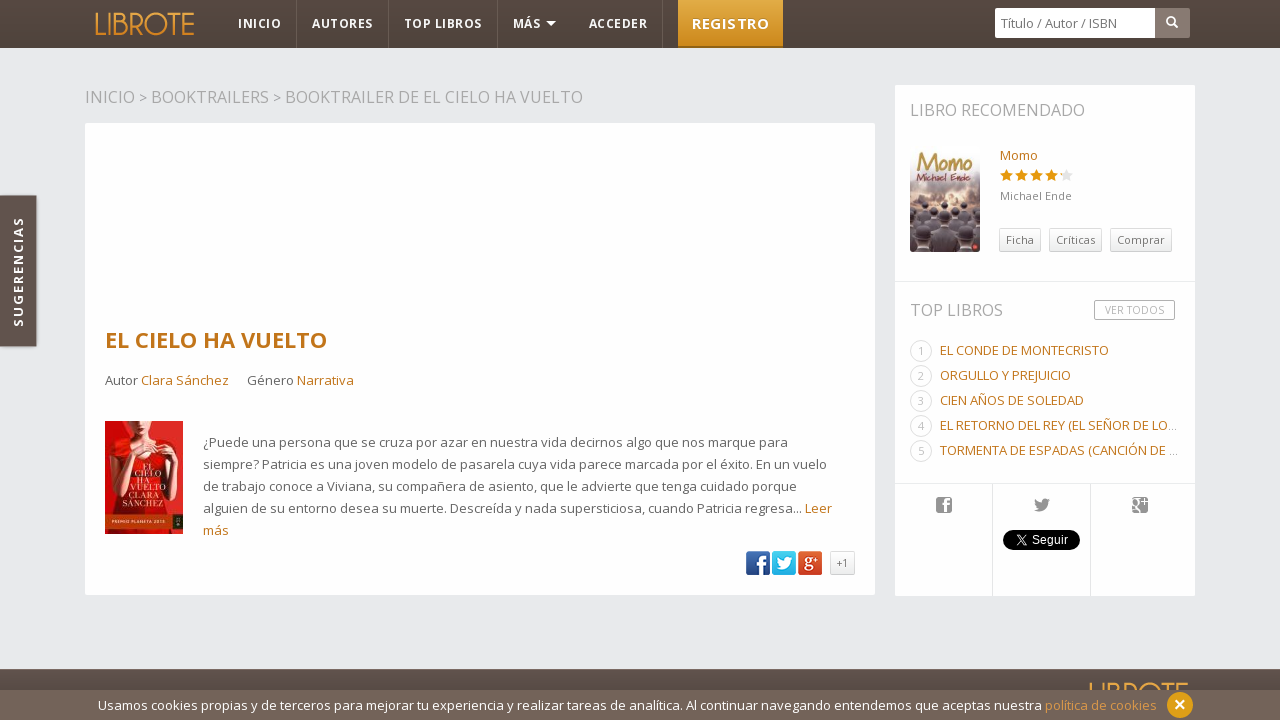

--- FILE ---
content_type: text/html; charset=UTF-8
request_url: https://www.librote.com/booktrailer/86/el-cielo-ha-vuelto
body_size: 4003
content:
<!doctype html>
<!--[if lt IE 7 ]> <html lang="es" class="no-js ie6"> <![endif]-->
<!--[if IE 7 ]>    <html lang="es" class="no-js ie7"> <![endif]-->
<!--[if IE 8 ]>    <html lang="es" class="no-js ie8"> <![endif]-->
<!--[if IE 9 ]>    <html lang="es" class="no-js ie9"> <![endif]-->
<!--[if (gt IE 9)|!(IE)]><!--> <html lang="es" class="no-js"> <!--<![endif]-->
<head>
<meta charset="utf-8">
<meta name="viewport" content="width=device-width,initial-scale=1.0">
<script async src="https://pagead2.googlesyndication.com/pagead/js/adsbygoogle.js?client=ca-pub-0750239494510181"
     crossorigin="anonymous"></script><title>Booktrailer de El cielo ha vuelto - Vídeo</title><meta name="description" content="¿Puede una persona que se cruza por azar en nuestra vida decirnos algo que nos marque para siempre?

Patricia es una joven modelo de pasarela cuya vida...">
<meta property="og:title" content="Booktrailer de El cielo ha vuelto"/>
<meta property="fb:admins" content="100000959425294"/>
<meta property="og:url" content="https://www.librote.com/booktrailer/el-cielo-ha-vuelto/86" />
<meta property="og:image" content="https://www.librote.com/images/booktrailers/booktrailer-video-el-cielo-ha-vuelto.jpg"/>
<meta property="og:site_name" content="Librote"/>
<meta property="og:locale" content="es_ES">
<meta property="og:description" content="Disfruta del Booktrailer del libro El cielo ha vuelto de Clara Sánchez."/>
<link rel="image_src" href="https://www.librote.com/images/booktrailers/booktrailer-video-el-cielo-ha-vuelto.jpg">
<meta property="og:type" content="video"/>
<meta property="og:video" content="https://www.youtube.com/v/zyaBeeCc6Ks">
<meta property="og:video:type" content="application/x-shockwave-flash">
<meta property="og:video:width" content="740">
<meta property="og:video:height" content="415">
<meta name="author" content="Librote">

<link rel="stylesheet" type="text/css" href="/style.css" />
		<link href="https://fonts.googleapis.com/css?family=Open+Sans:400,700" rel="stylesheet" type="text/css"><script src="/js/jquery-1.8.2.min.js"></script><script type="text/javascript" src="/js/bootstrap.min.js"></script>
		<link rel="icon" href="/img/favicon.ico">
		<script type="text/javascript" src="/js/jquery.blockUI.js"></script>
		<script type="text/javascript" src="/js/scripts.js"></script>
		<script type="text/javascript" src="/js/script.js"></script><script type="text/javascript" src="/js/jRating.jquery.js"></script><script type="text/javascript" src="/js/jquery.cookie.js"></script>		<!--[if lt IE 9]>
		<script type="text/javascript" src="/js/html5shiv.js"></script>
		<![endif]-->		
		<!--[if IE]>
		<script type="text/javascript" src="/js/modernizr.js"></script>
		<![endif]-->
		<script type="text/javascript" src="/js/jwplayer2/jwplayer.js"></script>
	<script>jwplayer.key="4/QWY1q1erFcKDllXagE9RG0Yij3GmaLTidpMw==";</script><script>
  window.dataLayer = window.dataLayer || [];
  function gtag(){dataLayer.push(arguments);}
  gtag('js', new Date());

  gtag('config', 'G-GV5CJEW0LB');
</script>
<script async src="https://pagead2.googlesyndication.com/pagead/js/adsbygoogle.js?client=ca-pub-0750239494510181"
     crossorigin="anonymous"></script></head>	
		<body >
		<div id="container">	
		<header id="headbg"><div id="headwrap">
				<div id="logo"><a href="/">LIBROTE</a></div>					
					<div id="menub">
						<ul id="menubc" class="list clearfix"><li id="menu-inicio"><a href="/" class=" menu-a">Inicio</a></li>
						  <li id="menu-autores"><a href="/autores" class=" menu-a">Autores</a></li>
						  <li id="menu-top"><a href="/top-libros" class=" menu-a">TOP Libros</a></li><li class="dropdown" id="menu-mas">
							<a class="dropdown-toggle menu-a menu-ab" data-toggle="dropdown" href="#">Más <b class="caret"></b></a>
							<ul class="dropdown-menu dropmas">
							  <li id="menu-generos"><a href="/generos">Géneros</a></li>
							  <li id="menu-novedades"><a href="/novedades">Novedades</a></li>
							  <li id="menu-citas"><a href="/libros/citas">Citas</a></li>
							  <li id="menu-booktrailers"><a href="/booktrailers">Booktrailers</a></li>
							  <li id="menu-comunidad"><a href="/comunidad">Comunidad</a></li>
							  <li id="menu-sorteos"><a href="/sorteos" title="Sorteos">Sorteos</a></li>
							  <li class="divider" id="menu-divider"></li><li id="menu-nuevo-libro"><a data-target="#" onClick="nouser()">Añadir nuevo libro</a></li></ul>
						  </li><li><a href="/nouser?l=1" class="menu-a" title="Acceder" rel="nofollow">Acceder</a></li><li><a href="/registro" class="menu-a btn-primary" title="Registro" rel="nofollow">Registro</a></li></div><div class="input-append" id="buscarhead"><form onsubmit="return buscadorheader();" name="formuheader"><input autocomplete="off" class="busquedahead buscadorheader" id="appendedInputButton" type="text"  onkeyup="lookup(this.value);" placeholder="Título / Autor / ISBN">
					  <button class="btn lupahead" type="submit"><span class="glyphicon glyphicon-search"></span></button></form></div>
					  <div id="suggestions"></div> <ul id="menu-hidden">
						<li id="menu-hidden-m" class="hide"><a href="#"><span class="glyphicon glyphicon-menu-hamburger"></span></a></li>
						<li id="menu-hidden-search" class="hide"><a href="#"><span class="glyphicon glyphicon-search"></span></a></li>
					  </ul></div>
		</header><div id="lcookies">Usamos cookies propias y de terceros para mejorar tu experiencia y realizar tareas de analítica. Al continuar navegando entendemos que aceptas nuestra <a href="/aviso-legal">política de cookies</a><button type="button" class="close" id="cerrar_aviso_cookies" data-dismiss="alert">&times;</button></div>

		
		<div id="content">
			<div id="main">
				<div id="colizq">
				
							<h2 class="citas-ficha-t">
							<span itemscope itemtype="http://data-vocabulary.org/Breadcrumb"><a itemprop="url" href="/" class="titlef"><span itemprop="title">inicio</span></a></span> > 
							<span itemscope itemtype="http://data-vocabulary.org/Breadcrumb"><a itemprop="url" href="/booktrailers" class="titlef"><span itemprop="title">Booktrailers</span></a></span> > 
							<a href="/booktrailer/el-cielo-ha-vuelto/86" class="titlef">Booktrailer de El cielo ha vuelto</a>
							</h2>
				<div itemprop="video" itemscope itemtype="http://schema.org/VideoObject">
				<link itemprop="url" href="https://www.librote.com/booktrailer/el-cielo-ha-vuelto/86">
				 <meta itemprop="thumbnailUrl" content="https://www.librote.com/images/booktrailers/booktrailer-video-el-cielo-ha-vuelto.jpg" />  
			 	 <meta itemprop="embedURL" content="https://www.youtube.com/embed/zyaBeeCc6Ks" />	
				<meta itemprop="duration" content="T73S" />				 
						<meta itemprop="uploadDate" content="2014-04-08T14:32:56+00:00" />
					<div class="booktrailer-ficha">				
						<div class="booktrailer-video" id="video_booktrailer">Cargando Booktrailer...</div>
						<script type="text/javascript">
     jwplayer("video_booktrailer").setup({
        file: "https://www.youtube.com/v/zyaBeeCc6Ks",
		image: "/images/booktrailers/booktrailer-video-el-cielo-ha-vuelto.jpg",
        height: 'auto',
        width: '100%',
		autostart: true
    });
 </script>
						<h1 itemprop="name"><a href="/libro/35705/el-cielo-ha-vuelto">EL CIELO HA VUELTO</a></h1>
						Autor <a href="/autor/clara-sanchez">Clara Sánchez</a> <span class="autor-m">Género</span> <a href="/genero/narrativa">Narrativa</a>
						
						<div class="booktrailer-libro">
						<div class="fleft">
						<a href="/libro/35705/el-cielo-ha-vuelto"><img src="/portadas/3/-lrdl13uhci.jpg" width="78" height="113" alt="Portada El cielo ha vuelto"/></a>
						</div>
						
						<div class="booktrailer-libro-s" itemprop="description">
						¿Puede una persona que se cruza por azar en nuestra vida decirnos algo que nos marque para siempre?

Patricia es una joven modelo de pasarela cuya vida parece marcada por el éxito. En un vuelo de trabajo conoce a Viviana, su compañera de asiento, que le advierte que tenga cuidado porque alguien de su entorno desea su muerte. Descreída y nada supersticiosa, cuando Patricia regresa... <a href="/libro/35705/el-cielo-ha-vuelto">Leer más</a>						</div>					
						
							
					</div>
					
					<ul class="citas-social">
							<li><a target="_blank" href="http://www.facebook.com/sharer.php?u=https://www.librote.com/booktrailer/el-cielo-ha-vuelto/86" class="citasf"></a></li>
								<li><a target="_blank" href="http://twitter.com/home?status=Booktrailer+del+libro+El+cielo+ha+vuelto+(Clara Sánchez)+https://www.librote.com/booktrailer/el-cielo-ha-vuelto/86+@LibroteES" class="citast"></a></li>
							
								<li><a target="_blank" href="https://plus.google.com/share?url=https://www.librote.com/booktrailer/el-cielo-ha-vuelto/86" class="citasg"></a></li>							<li>
							<a data-target="#" onClick="nouser()"  class="btn btn-mini">+1</a>							
							
							
							</li></ul>
												
					</div>
					</div>
					
					
															
						
					
									</div>

				
								<script>jQuery(document).ready(function(){jQuery("#votaciones_ale").jRating({isDisabled : true,type:'small' });});</script>
<div id="colder">


<div class="sidebar-wrap" style="margin-top:0px !important;"><div class="sidebar-fixed">
								
					<div class="libro-recomendado">
					<h4 class="titlef">Libro recomendado</h4>
							<div class="libro-recomendado-wrap">
								
								<div class="libro-recomendado-book"><a href="/libro/15367/momo"><img src="/portadas/2/momo-ou854ew5ah.jpg" width="70" height="106" alt="Portada del libro Momo"/></a>
								</div>
								
								<div class="libro-recomendado-info">
									<div class="last-book-title libro-recomendado-title"><a href="/libro/15367/momo">Momo</a></div>
									<div id="votaciones_ale" data-average="8.360824742268"></div>
									<div class="last-autor libro-recomendado-autor"><a href="/autor/michael-ende">Michael Ende</a></div> 
									<div class="libro-recomendado-foot"><a href="/libro/15367/momo" class="btn btn-mini">Ficha</a><a href="/libro/15367/momo#comments" class="btn btn-mini">Críticas</a><a target="_blank" href="/redir/15367/amazon" class="btn btn-mini">Comprar</a></div>
								</div><br class="clear"/>
							</div>
					
					</div><div id="sidebar-ranking">
					<div class="sidebar-ranking-todos"><a href="/top-libros">VER TODOS</a></div>
					<h4 class="titlef">Top Libros</h4>
						<div id="sidebar-ranking-wrap">
							<ol class="sidebar-ranking-list"><li><a href="/libro/1133/el-conde-de-montecristo">El conde de Montecristo</a></li><li><a href="/libro/532/orgullo-y-prejuicio">Orgullo y prejuicio</a></li><li><a href="/libro/90/cien-anos-de-soledad">Cien años de soledad</a></li><li><a href="/libro/3926/el-retorno-del-rey-el-senor-de-los-anillos-3">El retorno del rey (El señor de los anillos, #3)</a></li><li><a href="/libro/51/tormenta-de-espadas-cancion-de-hielo-y-fuego-iii">Tormenta de espadas (Canción de hielo y fuego III)</a></li></ol>
						</div>
				</div><div class="sidebar-social">
      
       <div class="sidebar-social-facebook">
        <a href="https://www.facebook.com/Librote" rel="nofollow external" target="_blank"><span class="ico-face">Facebook</span></a><div class="fb-like" data-href="https://www.facebook.com/Librote" data-layout="button" data-action="like" data-show-faces="true" data-share="false"></div></div>
       
       <div class="sidebar-social-twitter">
        
        <a href="https://twitter.com/LibroteES" rel="nofollow external" target="_blank"><span>Twitter</span></a>
		<a href="https://twitter.com/LibroteES" class="twitter-follow-button" data-show-count="false" data-lang="es" data-show-screen-name="false"></a>

       </div> <div class="sidebar-social-gplus"><a href="https://plus.google.com/+Librote" target="_blank" rel="publisher"><span>Google+</span></a>
<div class="g-follow" data-annotation="none" data-height="20" data-href="//plus.google.com/u/0/115345533781869142359" data-rel="publisher"></div>
       </div>
       
      </div></div></div></div>
			<br class="clear" />
		</div>
		</div>
		<div id="space"></div><input type="hidden" value="nouser" id="nouser" name="nouser"><footer>

			<div id="footcont">
				<div id="footmenu">
					
						<ul>
							<li><a href="https://www.librote.com/blog/">Blog</a></li>
							<li><a href="/faq" rel="nofollow">Ayuda</a></li>
							<li><a href="/social" rel="nofollow">Iconos</a></li>
							<li><a href="/contacto" rel="nofollow">Contacto</a></li>
							<li><a href="/aviso-legal" rel="nofollow">Aviso legal</a></li>
							

						</ul>
				</div>				
				<div id="footlogo">
					<div id="flogo"></div>
					
				</div>
				<div class="copy">Copyright © 2026</div>
		</div></footer>
		<div id="sugerencias"><a href="/contacto">SUGERENCIAS</a></div>
		</div>
		
		<div id="fb-root"></div>
		<script>(function(d, s, id) {
		  var js, fjs = d.getElementsByTagName(s)[0];
		  if (d.getElementById(id)) return;
		  js = d.createElement(s); js.id = id;
		  js.async=true;
		  js.src = "//connect.facebook.net/es_ES/all.js#xfbml=1&appId=184218458303243";
		  fjs.parentNode.insertBefore(js, fjs);
		}(document, 'script', 'facebook-jssdk'));</script>
		
		<script type="text/javascript">
  window.___gcfg = {lang: 'es'};

  (function() {
    var po = document.createElement('script'); po.type = 'text/javascript'; po.async = true;
    po.src = 'https://apis.google.com/js/plusone.js';
    var s = document.getElementsByTagName('script')[0]; s.parentNode.insertBefore(po, s);
  })();
</script>

<script>!function(d,s,id){var js,fjs=d.getElementsByTagName(s)[0],p=/^http:/.test(d.location)?'http':'https';if(!d.getElementById(id)){js=d.createElement(s);js.id=id;js.async=true;js.src=p+'://platform.twitter.com/widgets.js';fjs.parentNode.insertBefore(js,fjs);}}(document, 'script', 'twitter-wjs');</script></body>
</html>		

--- FILE ---
content_type: text/html; charset=utf-8
request_url: https://accounts.google.com/o/oauth2/postmessageRelay?parent=https%3A%2F%2Fwww.librote.com&jsh=m%3B%2F_%2Fscs%2Fabc-static%2F_%2Fjs%2Fk%3Dgapi.lb.en.OE6tiwO4KJo.O%2Fd%3D1%2Frs%3DAHpOoo_Itz6IAL6GO-n8kgAepm47TBsg1Q%2Fm%3D__features__
body_size: 161
content:
<!DOCTYPE html><html><head><title></title><meta http-equiv="content-type" content="text/html; charset=utf-8"><meta http-equiv="X-UA-Compatible" content="IE=edge"><meta name="viewport" content="width=device-width, initial-scale=1, minimum-scale=1, maximum-scale=1, user-scalable=0"><script src='https://ssl.gstatic.com/accounts/o/2580342461-postmessagerelay.js' nonce="ijY5nBzGAU-ArrOFRRTOSA"></script></head><body><script type="text/javascript" src="https://apis.google.com/js/rpc:shindig_random.js?onload=init" nonce="ijY5nBzGAU-ArrOFRRTOSA"></script></body></html>

--- FILE ---
content_type: text/html; charset=utf-8
request_url: https://www.google.com/recaptcha/api2/aframe
body_size: 267
content:
<!DOCTYPE HTML><html><head><meta http-equiv="content-type" content="text/html; charset=UTF-8"></head><body><script nonce="AeBizAFBDQ7Wrfg3DwflIQ">/** Anti-fraud and anti-abuse applications only. See google.com/recaptcha */ try{var clients={'sodar':'https://pagead2.googlesyndication.com/pagead/sodar?'};window.addEventListener("message",function(a){try{if(a.source===window.parent){var b=JSON.parse(a.data);var c=clients[b['id']];if(c){var d=document.createElement('img');d.src=c+b['params']+'&rc='+(localStorage.getItem("rc::a")?sessionStorage.getItem("rc::b"):"");window.document.body.appendChild(d);sessionStorage.setItem("rc::e",parseInt(sessionStorage.getItem("rc::e")||0)+1);localStorage.setItem("rc::h",'1768587978755');}}}catch(b){}});window.parent.postMessage("_grecaptcha_ready", "*");}catch(b){}</script></body></html>

--- FILE ---
content_type: application/javascript
request_url: https://www.librote.com/js/jwplayer2/jwplayer.js
body_size: 17169
content:
"undefined"==typeof jwplayer&&(jwplayer=function(e){if(jwplayer.api)return jwplayer.api.selectPlayer(e)},jwplayer.version="6.8.4616",jwplayer.vid=document.createElement("video"),jwplayer.audio=document.createElement("audio"),jwplayer.source=document.createElement("source"),function(e){function a(h){return function(){return b(h)}}function l(h,b,a,k,j){return function(){var d,f;if(j)a(h);else{try{if(d=h.responseXML)if(f=d.firstChild,d.lastChild&&"parsererror"===d.lastChild.nodeName){k&&k("Invalid XML");
return}}catch(g){}if(d&&f)return a(h);(d=c.parseXML(h.responseText))&&d.firstChild?(h=c.extend({},h,{responseXML:d}),a(h)):k&&k(h.responseText?"Invalid XML":b)}}}var g=document,f=window,d=navigator,c=e.utils=function(){};c.exists=function(h){switch(typeof h){case "string":return 0<h.length;case "object":return null!==h;case "undefined":return!1}return!0};c.styleDimension=function(h){return h+(0<h.toString().indexOf("%")?"":"px")};c.getAbsolutePath=function(h,b){c.exists(b)||(b=g.location.href);if(c.exists(h)){var a;
if(c.exists(h)){a=h.indexOf("://");var k=h.indexOf("?");a=0<a&&(0>k||k>a)}else a=void 0;if(a)return h;a=b.substring(0,b.indexOf("://")+3);var k=b.substring(a.length,b.indexOf("/",a.length+1)),j;0===h.indexOf("/")?j=h.split("/"):(j=b.split("?")[0],j=j.substring(a.length+k.length+1,j.lastIndexOf("/")),j=j.split("/").concat(h.split("/")));for(var d=[],f=0;f<j.length;f++)j[f]&&(c.exists(j[f])&&"."!=j[f])&&(".."==j[f]?d.pop():d.push(j[f]));return a+k+"/"+d.join("/")}};c.extend=function(){var h=c.extend.arguments;
if(1<h.length){for(var a=1;a<h.length;a++)c.foreach(h[a],function(a,k){try{c.exists(k)&&(h[0][a]=k)}catch(b){}});return h[0]}return null};var m=window.console=window.console||{log:function(){}};c.log=function(){var h=Array.prototype.slice.call(arguments,0);"object"===typeof m.log?m.log(h):m.log.apply(m,h)};var b=c.userAgentMatch=function(h){return null!==d.userAgent.toLowerCase().match(h)};c.isIE=c.isMSIE=a(/msie/i);c.isFF=a(/firefox/i);c.isChrome=a(/chrome/i);c.isIPod=a(/iP(hone|od)/i);c.isIPad=
a(/iPad/i);c.isSafari602=a(/Macintosh.*Mac OS X 10_8.*6\.0\.\d* Safari/i);c.isIETrident=function(h){return h?(h=parseFloat(h).toFixed(1),b(RegExp("msie\\s*"+h+"|trident/.+rv:\\s*"+h,"i"))):b(/msie|trident/i)};c.isSafari=function(){return b(/safari/i)&&!b(/chrome/i)&&!b(/chromium/i)&&!b(/android/i)};c.isIOS=function(h){return h?b(RegExp("iP(hone|ad|od).+\\sOS\\s"+h,"i")):b(/iP(hone|ad|od)/i)};c.isAndroid=function(h,a){var c=a?!b(/chrome\/[23456789]/i):!0;return h?c&&b(RegExp("android.*"+h,"i")):c&&
b(/android/i)};c.isMobile=function(){return c.isIOS()||c.isAndroid()};c.saveCookie=function(h,a){g.cookie="jwplayer."+h+"\x3d"+a+"; path\x3d/"};c.getCookies=function(){for(var h={},a=g.cookie.split("; "),c=0;c<a.length;c++){var k=a[c].split("\x3d");0===k[0].indexOf("jwplayer.")&&(h[k[0].substring(9,k[0].length)]=k[1])}return h};c.typeOf=function(h){var a=typeof h;return"object"===a?!h?"null":h instanceof Array?"array":a:a};c.translateEventResponse=function(h,a){var b=c.extend({},a);if(h==e.events.JWPLAYER_FULLSCREEN&&
!b.fullscreen)b.fullscreen="true"==b.message?!0:!1,delete b.message;else if("object"==typeof b.data){var k=b.data;delete b.data;b=c.extend(b,k)}else"object"==typeof b.metadata&&c.deepReplaceKeyName(b.metadata,["__dot__","__spc__","__dsh__","__default__"],["."," ","-","default"]);c.foreach(["position","duration","offset"],function(h,a){b[a]&&(b[a]=Math.round(1E3*b[a])/1E3)});return b};c.flashVersion=function(){if(c.isAndroid())return 0;var h=d.plugins,a;try{if("undefined"!==h&&(a=h["Shockwave Flash"]))return parseInt(a.description.replace(/\D+(\d+)\..*/,
"$1"),10)}catch(b){}if("undefined"!=typeof f.ActiveXObject)try{if(a=new f.ActiveXObject("ShockwaveFlash.ShockwaveFlash"))return parseInt(a.GetVariable("$version").split(" ")[1].split(",")[0],10)}catch(k){}return 0};c.getScriptPath=function(h){for(var a=g.getElementsByTagName("script"),b=0;b<a.length;b++){var c=a[b].src;if(c&&0<=c.indexOf(h))return c.substr(0,c.indexOf(h))}return""};c.deepReplaceKeyName=function(h,a,b){switch(e.utils.typeOf(h)){case "array":for(var k=0;k<h.length;k++)h[k]=e.utils.deepReplaceKeyName(h[k],
a,b);break;case "object":c.foreach(h,function(c,k){var d;if(a instanceof Array&&b instanceof Array){if(a.length!=b.length)return;d=a}else d=[a];for(var f=c,g=0;g<d.length;g++)f=f.replace(RegExp(a[g],"g"),b[g]);h[f]=e.utils.deepReplaceKeyName(k,a,b);c!=f&&delete h[c]})}return h};var p=c.pluginPathType={ABSOLUTE:0,RELATIVE:1,CDN:2};c.getPluginPathType=function(h){if("string"==typeof h){h=h.split("?")[0];var a=h.indexOf("://");if(0<a)return p.ABSOLUTE;var b=h.indexOf("/");h=c.extension(h);return 0>a&&
0>b&&(!h||!isNaN(h))?p.CDN:p.RELATIVE}};c.getPluginName=function(h){return h.replace(/^(.*\/)?([^-]*)-?.*\.(swf|js)$/,"$2")};c.getPluginVersion=function(h){return h.replace(/[^-]*-?([^\.]*).*$/,"$1")};c.isYouTube=function(h){return/^(http|\/\/).*(youtube\.com|youtu\.be)\/.+/.test(h)};c.youTubeID=function(h){try{return/v[=\/]([^?&]*)|youtu\.be\/([^?]*)|^([\w-]*)$/i.exec(h).slice(1).join("").replace("?","")}catch(a){return""}};c.isRtmp=function(h,a){return 0===h.indexOf("rtmp")||"rtmp"==a};c.foreach=
function(a,b){var d,k;for(d in a)"function"==c.typeOf(a.hasOwnProperty)?a.hasOwnProperty(d)&&(k=a[d],b(d,k)):(k=a[d],b(d,k))};c.isHTTPS=function(){return 0===f.location.href.indexOf("https")};c.repo=function(){var a="http://p.jwpcdn.com/"+e.version.split(/\W/).splice(0,2).join("/")+"/";try{c.isHTTPS()&&(a=a.replace("http://","https://ssl."))}catch(b){}return a};c.ajax=function(a,b,d,k){var j;0<a.indexOf("#")&&(a=a.replace(/#.*$/,""));if(a&&0<=a.indexOf("://")&&a.split("/")[2]!=f.location.href.split("/")[2]&&
c.exists(f.XDomainRequest))j=new f.XDomainRequest,j.onload=l(j,a,b,d,k),j.ontimeout=j.onprogress=function(){},j.timeout=5E3;else if(c.exists(f.XMLHttpRequest)){var g=j=new f.XMLHttpRequest,t=a;j.onreadystatechange=function(){if(4===g.readyState)switch(g.status){case 200:l(g,t,b,d,k)();break;case 404:d("File not found")}}}else return d&&d(),j;j.overrideMimeType&&j.overrideMimeType("text/xml");j.onerror=function(){d("Error loading file")};setTimeout(function(){try{j.open("GET",a,!0),j.send()}catch(b){d&&
d(a)}},0);return j};c.parseXML=function(a){var b;try{if(f.DOMParser){if(b=(new f.DOMParser).parseFromString(a,"text/xml"),b.childNodes&&b.childNodes.length&&"parsererror"==b.childNodes[0].firstChild.nodeName)return}else b=new f.ActiveXObject("Microsoft.XMLDOM"),b.async="false",b.loadXML(a)}catch(c){return}return b};c.filterPlaylist=function(a,b){var d=[],k,j,f,g;for(k=0;k<a.length;k++)if(j=c.extend({},a[k]),j.sources=c.filterSources(j.sources),0<j.sources.length){for(f=0;f<j.sources.length;f++)g=
j.sources[f],g.label||(g.label=f.toString());d.push(j)}if(b&&0===d.length)for(k=0;k<a.length;k++)if(j=c.extend({},a[k]),j.sources=c.filterSources(j.sources,!0),0<j.sources.length){for(f=0;f<j.sources.length;f++)g=j.sources[f],g.label||(g.label=f.toString());d.push(j)}return d};c.filterSources=function(a,b){var d,k,j=c.extensionmap;if(a){k=[];for(var f=0;f<a.length;f++){var g=a[f].type,m=a[f].file;m&&(m=c.trim(m));g||(g=j.extType(c.extension(m)),a[f].type=g);b?e.embed.flashCanPlay(m,g)&&(d||(d=g),
g==d&&k.push(c.extend({},a[f]))):c.canPlayHTML5(g)&&(d||(d=g),g==d&&k.push(c.extend({},a[f])))}}return k};c.canPlayHTML5=function(a){if(c.isAndroid()&&("hls"==a||"m3u"==a||"m3u8"==a))return!1;a=c.extensionmap.types[a];return!!a&&!!e.vid.canPlayType&&e.vid.canPlayType(a)};c.seconds=function(a){a=a.replace(",",".");var b=a.split(":"),c=0;"s"==a.slice(-1)?c=parseFloat(a):"m"==a.slice(-1)?c=60*parseFloat(a):"h"==a.slice(-1)?c=3600*parseFloat(a):1<b.length?(c=parseFloat(b[b.length-1]),c+=60*parseFloat(b[b.length-
2]),3==b.length&&(c+=3600*parseFloat(b[b.length-3]))):c=parseFloat(a);return c};c.serialize=function(a){return null==a?null:"true"==a.toString().toLowerCase()?!0:"false"==a.toString().toLowerCase()?!1:isNaN(Number(a))||5<a.length||0===a.length?a:Number(a)}}(jwplayer),function(e){var a="video/",l=e.foreach,g={mp4:a+"mp4",vorbis:"audio/ogg",ogg:a+"ogg",webm:a+"webm",aac:"audio/mp4",mp3:"audio/mpeg",hls:"application/vnd.apple.mpegurl"},f={mp4:g.mp4,f4v:g.mp4,m4v:g.mp4,mov:g.mp4,m4a:g.aac,f4a:g.aac,aac:g.aac,
mp3:g.mp3,ogv:g.ogg,ogg:g.vorbis,oga:g.vorbis,webm:g.webm,m3u8:g.hls,hls:g.hls},a="video",a={flv:a,f4v:a,mov:a,m4a:a,m4v:a,mp4:a,aac:a,f4a:a,mp3:"sound",smil:"rtmp",m3u8:"hls",hls:"hls"},d=e.extensionmap={};l(f,function(a,f){d[a]={html5:f}});l(a,function(a,f){d[a]||(d[a]={});d[a].flash=f});d.types=g;d.mimeType=function(a){var d;l(g,function(b,f){!d&&f==a&&(d=b)});return d};d.extType=function(a){return d.mimeType(f[a])}}(jwplayer.utils),function(e){var a=e.loaderstatus={NEW:0,LOADING:1,ERROR:2,COMPLETE:3},
l=document;e.scriptloader=function(g){function f(){c=a.ERROR;b.sendEvent(m.ERROR)}function d(){c=a.COMPLETE;b.sendEvent(m.COMPLETE)}var c=a.NEW,m=jwplayer.events,b=new m.eventdispatcher;e.extend(this,b);this.load=function(){var b=e.scriptloader.loaders[g];if(b&&(b.getStatus()==a.NEW||b.getStatus()==a.LOADING))b.addEventListener(m.ERROR,f),b.addEventListener(m.COMPLETE,d);else if(e.scriptloader.loaders[g]=this,c==a.NEW){c=a.LOADING;var h=l.createElement("script");h.addEventListener?(h.onload=d,h.onerror=
f):h.readyState&&(h.onreadystatechange=function(){("loaded"==h.readyState||"complete"==h.readyState)&&d()});l.getElementsByTagName("head")[0].appendChild(h);h.src=g}};this.getStatus=function(){return c}};e.scriptloader.loaders={}}(jwplayer.utils),function(e){e.trim=function(a){return a.replace(/^\s*/,"").replace(/\s*$/,"")};e.pad=function(a,e,g){for(g||(g="0");a.length<e;)a=g+a;return a};e.xmlAttribute=function(a,e){for(var g=0;g<a.attributes.length;g++)if(a.attributes[g].name&&a.attributes[g].name.toLowerCase()==
e.toLowerCase())return a.attributes[g].value.toString();return""};e.extension=function(a){if(!a||"rtmp"==a.substr(0,4))return"";a=a.substring(a.lastIndexOf("/")+1,a.length).split("?")[0].split("#")[0];if(-1<a.lastIndexOf("."))return a.substr(a.lastIndexOf(".")+1,a.length).toLowerCase()};e.stringToColor=function(a){a=a.replace(/(#|0x)?([0-9A-F]{3,6})$/gi,"$2");3==a.length&&(a=a.charAt(0)+a.charAt(0)+a.charAt(1)+a.charAt(1)+a.charAt(2)+a.charAt(2));return parseInt(a,16)}}(jwplayer.utils),function(e){var a=
"touchmove",l="touchstart";e.touch=function(g){function f(k){k.type==l?(b=!0,h=c(n.DRAG_START,k)):k.type==a?b&&(q||(d(n.DRAG_START,k,h),q=!0),d(n.DRAG,k)):(b&&(q?d(n.DRAG_END,k):(k.cancelBubble=!0,d(n.TAP,k))),b=q=!1,h=null)}function d(a,b,d){if(p[a]&&(b.preventManipulation&&b.preventManipulation(),b.preventDefault&&b.preventDefault(),b=d?d:c(a,b)))p[a](b)}function c(a,b){var d=null;b.touches&&b.touches.length?d=b.touches[0]:b.changedTouches&&b.changedTouches.length&&(d=b.changedTouches[0]);if(!d)return null;
var c=m.getBoundingClientRect(),d={type:a,target:m,x:d.pageX-window.pageXOffset-c.left,y:d.pageY,deltaX:0,deltaY:0};a!=n.TAP&&h&&(d.deltaX=d.x-h.x,d.deltaY=d.y-h.y);return d}var m=g,b=!1,p={},h=null,q=!1,n=e.touchEvents;document.addEventListener(a,f);document.addEventListener("touchend",function(a){b&&q&&d(n.DRAG_END,a);b=q=!1;h=null});document.addEventListener("touchcancel",f);g.addEventListener(l,f);g.addEventListener("touchend",f);this.addEventListener=function(a,b){p[a]=b};this.removeEventListener=
function(a){delete p[a]};return this}}(jwplayer.utils),function(e){e.touchEvents={DRAG:"jwplayerDrag",DRAG_START:"jwplayerDragStart",DRAG_END:"jwplayerDragEnd",TAP:"jwplayerTap"}}(jwplayer.utils),function(e){e.key=function(a){var l,g,f;this.edition=function(){return f&&f.getTime()<(new Date).getTime()?"invalid":l};this.token=function(){return g};e.exists(a)||(a="");try{a=e.tea.decrypt(a,"36QXq4W@GSBV^teR");var d=a.split("/");(l=d[0])?/^(free|pro|premium|ads)$/i.test(l)?(g=d[1],d[2]&&0<parseInt(d[2])&&
(f=new Date,f.setTime(String(d[2])))):l="invalid":l="free"}catch(c){l="invalid"}}}(jwplayer.utils),function(e){var a=e.tea={};a.encrypt=function(f,d){if(0==f.length)return"";var c=a.strToLongs(g.encode(f));1>=c.length&&(c[1]=0);for(var m=a.strToLongs(g.encode(d).slice(0,16)),b=c.length,e=c[b-1],h=c[0],q,n=Math.floor(6+52/b),k=0;0<n--;){k+=2654435769;q=k>>>2&3;for(var j=0;j<b;j++)h=c[(j+1)%b],e=(e>>>5^h<<2)+(h>>>3^e<<4)^(k^h)+(m[j&3^q]^e),e=c[j]+=e}c=a.longsToStr(c);return l.encode(c)};a.decrypt=function(f,
d){if(0==f.length)return"";for(var c=a.strToLongs(l.decode(f)),m=a.strToLongs(g.encode(d).slice(0,16)),b=c.length,e=c[b-1],h=c[0],q,n=2654435769*Math.floor(6+52/b);0!=n;){q=n>>>2&3;for(var k=b-1;0<=k;k--)e=c[0<k?k-1:b-1],e=(e>>>5^h<<2)+(h>>>3^e<<4)^(n^h)+(m[k&3^q]^e),h=c[k]-=e;n-=2654435769}c=a.longsToStr(c);c=c.replace(/\0+$/,"");return g.decode(c)};a.strToLongs=function(a){for(var d=Array(Math.ceil(a.length/4)),c=0;c<d.length;c++)d[c]=a.charCodeAt(4*c)+(a.charCodeAt(4*c+1)<<8)+(a.charCodeAt(4*c+
2)<<16)+(a.charCodeAt(4*c+3)<<24);return d};a.longsToStr=function(a){for(var d=Array(a.length),c=0;c<a.length;c++)d[c]=String.fromCharCode(a[c]&255,a[c]>>>8&255,a[c]>>>16&255,a[c]>>>24&255);return d.join("")};var l={code:"ABCDEFGHIJKLMNOPQRSTUVWXYZabcdefghijklmnopqrstuvwxyz0123456789+/\x3d",encode:function(a,d){var c,e,b,p,h=[],q="",n,k,j=l.code;k=("undefined"==typeof d?0:d)?g.encode(a):a;n=k.length%3;if(0<n)for(;3>n++;)q+="\x3d",k+="\x00";for(n=0;n<k.length;n+=3)c=k.charCodeAt(n),e=k.charCodeAt(n+
1),b=k.charCodeAt(n+2),p=c<<16|e<<8|b,c=p>>18&63,e=p>>12&63,b=p>>6&63,p&=63,h[n/3]=j.charAt(c)+j.charAt(e)+j.charAt(b)+j.charAt(p);h=h.join("");return h=h.slice(0,h.length-q.length)+q},decode:function(a,d){d="undefined"==typeof d?!1:d;var c,e,b,p,h,q=[],n,k=l.code;n=d?g.decode(a):a;for(var j=0;j<n.length;j+=4)c=k.indexOf(n.charAt(j)),e=k.indexOf(n.charAt(j+1)),p=k.indexOf(n.charAt(j+2)),h=k.indexOf(n.charAt(j+3)),b=c<<18|e<<12|p<<6|h,c=b>>>16&255,e=b>>>8&255,b&=255,q[j/4]=String.fromCharCode(c,e,
b),64==h&&(q[j/4]=String.fromCharCode(c,e)),64==p&&(q[j/4]=String.fromCharCode(c));p=q.join("");return d?g.decode(p):p}},g={encode:function(a){a=a.replace(/[\u0080-\u07ff]/g,function(a){a=a.charCodeAt(0);return String.fromCharCode(192|a>>6,128|a&63)});return a=a.replace(/[\u0800-\uffff]/g,function(a){a=a.charCodeAt(0);return String.fromCharCode(224|a>>12,128|a>>6&63,128|a&63)})},decode:function(a){a=a.replace(/[\u00e0-\u00ef][\u0080-\u00bf][\u0080-\u00bf]/g,function(a){a=(a.charCodeAt(0)&15)<<12|
(a.charCodeAt(1)&63)<<6|a.charCodeAt(2)&63;return String.fromCharCode(a)});return a=a.replace(/[\u00c0-\u00df][\u0080-\u00bf]/g,function(a){a=(a.charCodeAt(0)&31)<<6|a.charCodeAt(1)&63;return String.fromCharCode(a)})}}}(jwplayer.utils),function(e){e.events={COMPLETE:"COMPLETE",ERROR:"ERROR",API_READY:"jwplayerAPIReady",JWPLAYER_READY:"jwplayerReady",JWPLAYER_FULLSCREEN:"jwplayerFullscreen",JWPLAYER_RESIZE:"jwplayerResize",JWPLAYER_ERROR:"jwplayerError",JWPLAYER_SETUP_ERROR:"jwplayerSetupError",JWPLAYER_MEDIA_BEFOREPLAY:"jwplayerMediaBeforePlay",
JWPLAYER_MEDIA_BEFORECOMPLETE:"jwplayerMediaBeforeComplete",JWPLAYER_COMPONENT_SHOW:"jwplayerComponentShow",JWPLAYER_COMPONENT_HIDE:"jwplayerComponentHide",JWPLAYER_MEDIA_BUFFER:"jwplayerMediaBuffer",JWPLAYER_MEDIA_BUFFER_FULL:"jwplayerMediaBufferFull",JWPLAYER_MEDIA_ERROR:"jwplayerMediaError",JWPLAYER_MEDIA_LOADED:"jwplayerMediaLoaded",JWPLAYER_MEDIA_COMPLETE:"jwplayerMediaComplete",JWPLAYER_MEDIA_SEEK:"jwplayerMediaSeek",JWPLAYER_MEDIA_TIME:"jwplayerMediaTime",JWPLAYER_MEDIA_VOLUME:"jwplayerMediaVolume",
JWPLAYER_MEDIA_META:"jwplayerMediaMeta",JWPLAYER_MEDIA_MUTE:"jwplayerMediaMute",JWPLAYER_MEDIA_LEVELS:"jwplayerMediaLevels",JWPLAYER_MEDIA_LEVEL_CHANGED:"jwplayerMediaLevelChanged",JWPLAYER_CAPTIONS_CHANGED:"jwplayerCaptionsChanged",JWPLAYER_CAPTIONS_LIST:"jwplayerCaptionsList",JWPLAYER_CAPTIONS_LOADED:"jwplayerCaptionsLoaded",JWPLAYER_PLAYER_STATE:"jwplayerPlayerState",state:{BUFFERING:"BUFFERING",IDLE:"IDLE",PAUSED:"PAUSED",PLAYING:"PLAYING"},JWPLAYER_PLAYLIST_LOADED:"jwplayerPlaylistLoaded",JWPLAYER_PLAYLIST_ITEM:"jwplayerPlaylistItem",
JWPLAYER_PLAYLIST_COMPLETE:"jwplayerPlaylistComplete",JWPLAYER_DISPLAY_CLICK:"jwplayerViewClick",JWPLAYER_CONTROLS:"jwplayerViewControls",JWPLAYER_USER_ACTION:"jwplayerUserAction",JWPLAYER_INSTREAM_CLICK:"jwplayerInstreamClicked",JWPLAYER_INSTREAM_DESTROYED:"jwplayerInstreamDestroyed",JWPLAYER_AD_TIME:"jwplayerAdTime",JWPLAYER_AD_ERROR:"jwplayerAdError",JWPLAYER_AD_CLICK:"jwplayerAdClicked",JWPLAYER_AD_COMPLETE:"jwplayerAdComplete",JWPLAYER_AD_IMPRESSION:"jwplayerAdImpression",JWPLAYER_AD_COMPANIONS:"jwplayerAdCompanions",
JWPLAYER_AD_SKIPPED:"jwplayerAdSkipped"}}(jwplayer),function(e){var a=e.utils;e.events.eventdispatcher=function(l,g){function f(c,b,d){if(c)for(var h=0;h<c.length;h++){var g=c[h];if(g){null!==g.count&&0===--g.count&&delete c[h];try{g.listener(b)}catch(f){a.log('Error handling "'+d+'" event listener ['+h+"]: "+f.toString(),g.listener,b)}}}}var d,c;this.resetEventListeners=function(){d={};c=[]};this.resetEventListeners();this.addEventListener=function(c,b,g){try{a.exists(d[c])||(d[c]=[]),"string"==
a.typeOf(b)&&(b=(new Function("return "+b))()),d[c].push({listener:b,count:g||null})}catch(h){a.log("error",h)}return!1};this.removeEventListener=function(c,b){if(d[c]){try{for(var g=0;g<d[c].length;g++)if(d[c][g].listener.toString()==b.toString()){d[c].splice(g,1);break}}catch(h){a.log("error",h)}return!1}};this.addGlobalListener=function(d,b){try{"string"==a.typeOf(d)&&(d=(new Function("return "+d))()),c.push({listener:d,count:b||null})}catch(g){a.log("error",g)}return!1};this.removeGlobalListener=
function(d){if(d){try{for(var b=c.length;b--;)c[b].listener.toString()==d.toString()&&c.splice(b,1)}catch(g){a.log("error",g)}return!1}};this.sendEvent=function(m,b){a.exists(b)||(b={});a.extend(b,{id:l,version:e.version,type:m});g&&a.log(m,b);f(d[m],b,m);f(c,b,m)}}}(window.jwplayer),function(e){var a={},l={};e.plugins=function(){};e.plugins.loadPlugins=function(g,f){l[g]=new e.plugins.pluginloader(new e.plugins.model(a),f);return l[g]};e.plugins.registerPlugin=function(g,f,d,c){var m=e.utils.getPluginName(g);
a[m]||(a[m]=new e.plugins.plugin(g));a[m].registerPlugin(g,f,d,c)}}(jwplayer),function(e){e.plugins.model=function(a){this.addPlugin=function(l){var g=e.utils.getPluginName(l);a[g]||(a[g]=new e.plugins.plugin(l));return a[g]};this.getPlugins=function(){return a}}}(jwplayer),function(e){var a=jwplayer.utils,l=jwplayer.events;e.pluginmodes={FLASH:0,JAVASCRIPT:1,HYBRID:2};e.plugin=function(g){function f(){switch(a.getPluginPathType(g)){case a.pluginPathType.ABSOLUTE:return g;case a.pluginPathType.RELATIVE:return a.getAbsolutePath(g,
window.location.href)}}function d(){q=setTimeout(function(){m=a.loaderstatus.COMPLETE;n.sendEvent(l.COMPLETE)},1E3)}function c(){m=a.loaderstatus.ERROR;n.sendEvent(l.ERROR)}var m=a.loaderstatus.NEW,b,p,h,q,n=new l.eventdispatcher;a.extend(this,n);this.load=function(){if(m==a.loaderstatus.NEW)if(0<g.lastIndexOf(".swf"))b=g,m=a.loaderstatus.COMPLETE,n.sendEvent(l.COMPLETE);else if(a.getPluginPathType(g)==a.pluginPathType.CDN)m=a.loaderstatus.COMPLETE,n.sendEvent(l.COMPLETE);else{m=a.loaderstatus.LOADING;
var k=new a.scriptloader(f());k.addEventListener(l.COMPLETE,d);k.addEventListener(l.ERROR,c);k.load()}};this.registerPlugin=function(c,d,g,f){q&&(clearTimeout(q),q=void 0);h=d;g&&f?(b=f,p=g):"string"==typeof g?b=g:"function"==typeof g?p=g:!g&&!f&&(b=c);m=a.loaderstatus.COMPLETE;n.sendEvent(l.COMPLETE)};this.getStatus=function(){return m};this.getPluginName=function(){return a.getPluginName(g)};this.getFlashPath=function(){if(b)switch(a.getPluginPathType(b)){case a.pluginPathType.ABSOLUTE:return b;
case a.pluginPathType.RELATIVE:return 0<g.lastIndexOf(".swf")?a.getAbsolutePath(b,window.location.href):a.getAbsolutePath(b,f())}return null};this.getJS=function(){return p};this.getTarget=function(){return h};this.getPluginmode=function(){if("undefined"!=typeof b&&"undefined"!=typeof p)return e.pluginmodes.HYBRID;if("undefined"!=typeof b)return e.pluginmodes.FLASH;if("undefined"!=typeof p)return e.pluginmodes.JAVASCRIPT};this.getNewInstance=function(a,b,c){return new p(a,b,c)};this.getURL=function(){return g}}}(jwplayer.plugins),
function(e){var a=e.utils,l=e.events,g=a.foreach;e.plugins.pluginloader=function(f,d){function c(){h?k.sendEvent(l.ERROR,{message:q}):p||(p=!0,b=a.loaderstatus.COMPLETE,k.sendEvent(l.COMPLETE))}function m(){n||c();if(!p&&!h){var b=0,d=f.getPlugins();a.foreach(n,function(g){g=a.getPluginName(g);var k=d[g];g=k.getJS();var f=k.getTarget(),k=k.getStatus();if(k==a.loaderstatus.LOADING||k==a.loaderstatus.NEW)b++;else if(g&&(!f||parseFloat(f)>parseFloat(e.version)))h=!0,q="Incompatible player version",c()});
0==b&&c()}}var b=a.loaderstatus.NEW,p=!1,h=!1,q,n=d,k=new l.eventdispatcher;a.extend(this,k);this.setupPlugins=function(b,c,d){var k={length:0,plugins:{}},h=0,j={},e=f.getPlugins();g(c.plugins,function(g,f){var m=a.getPluginName(g),p=e[m],l=p.getFlashPath(),n=p.getJS(),q=p.getURL();l&&(k.plugins[l]=a.extend({},f),k.plugins[l].pluginmode=p.getPluginmode(),k.length++);try{if(n&&c.plugins&&c.plugins[q]){var C=document.createElement("div");C.id=b.id+"_"+m;C.style.position="absolute";C.style.top=0;C.style.zIndex=
h+10;j[m]=p.getNewInstance(b,a.extend({},c.plugins[q]),C);h++;b.onReady(d(j[m],C,!0));b.onResize(d(j[m],C))}}catch(F){a.log("ERROR: Failed to load "+m+".")}});b.plugins=j;return k};this.load=function(){if(!(a.exists(d)&&"object"!=a.typeOf(d))){b=a.loaderstatus.LOADING;g(d,function(b){a.exists(b)&&(b=f.addPlugin(b),b.addEventListener(l.COMPLETE,m),b.addEventListener(l.ERROR,j))});var c=f.getPlugins();g(c,function(a,b){b.load()})}m()};var j=this.pluginFailed=function(){h||(h=!0,q="File not found",c())};
this.getStatus=function(){return b}}}(jwplayer),function(){jwplayer.parsers={localName:function(e){return e?e.localName?e.localName:e.baseName?e.baseName:"":""},textContent:function(e){return e?e.textContent?jwplayer.utils.trim(e.textContent):e.text?jwplayer.utils.trim(e.text):"":""},getChildNode:function(e,a){return e.childNodes[a]},numChildren:function(e){return e.childNodes?e.childNodes.length:0}}}(jwplayer),function(e){var a=e.parsers;(a.jwparser=function(){}).parseEntry=function(l,g){for(var f=
[],d=[],c=e.utils.xmlAttribute,m=0;m<l.childNodes.length;m++){var b=l.childNodes[m];if("jwplayer"==b.prefix){var p=a.localName(b);"source"==p?(delete g.sources,f.push({file:c(b,"file"),"default":c(b,"default"),label:c(b,"label"),type:c(b,"type")})):"track"==p?(delete g.tracks,d.push({file:c(b,"file"),"default":c(b,"default"),kind:c(b,"kind"),label:c(b,"label")})):(g[p]=e.utils.serialize(a.textContent(b)),"file"==p&&g.sources&&delete g.sources)}g.file||(g.file=g.link)}if(f.length){g.sources=[];for(m=
0;m<f.length;m++)0<f[m].file.length&&(f[m]["default"]="true"==f[m]["default"]?!0:!1,f[m].label.length||delete f[m].label,g.sources.push(f[m]))}if(d.length){g.tracks=[];for(m=0;m<d.length;m++)0<d[m].file.length&&(d[m]["default"]="true"==d[m]["default"]?!0:!1,d[m].kind=!d[m].kind.length?"captions":d[m].kind,d[m].label.length||delete d[m].label,g.tracks.push(d[m]))}return g}}(jwplayer),function(e){var a=jwplayer.utils,l=a.xmlAttribute,g=e.localName,f=e.textContent,d=e.numChildren,c=e.mediaparser=function(){};
c.parseGroup=function(e,b){var p,h,q=[];for(h=0;h<d(e);h++)if(p=e.childNodes[h],"media"==p.prefix&&g(p))switch(g(p).toLowerCase()){case "content":l(p,"duration")&&(b.duration=a.seconds(l(p,"duration")));0<d(p)&&(b=c.parseGroup(p,b));l(p,"url")&&(b.sources||(b.sources=[]),b.sources.push({file:l(p,"url"),type:l(p,"type"),width:l(p,"width"),label:l(p,"label")}));break;case "title":b.title=f(p);break;case "description":b.description=f(p);break;case "guid":b.mediaid=f(p);break;case "thumbnail":b.image||
(b.image=l(p,"url"));break;case "group":c.parseGroup(p,b);break;case "subtitle":var n={};n.file=l(p,"url");n.kind="captions";if(0<l(p,"lang").length){var k=n;p=l(p,"lang");var j={zh:"Chinese",nl:"Dutch",en:"English",fr:"French",de:"German",it:"Italian",ja:"Japanese",pt:"Portuguese",ru:"Russian",es:"Spanish"};p=j[p]?j[p]:p;k.label=p}q.push(n)}b.hasOwnProperty("tracks")||(b.tracks=[]);for(h=0;h<q.length;h++)b.tracks.push(q[h]);return b}}(jwplayer.parsers),function(e){function a(a){for(var b={},d=0;d<
a.childNodes.length;d++){var h=a.childNodes[d],f=c(h);if(f)switch(f.toLowerCase()){case "enclosure":b.file=l.xmlAttribute(h,"url");break;case "title":b.title=g(h);break;case "guid":b.mediaid=g(h);break;case "pubdate":b.date=g(h);break;case "description":b.description=g(h);break;case "link":b.link=g(h);break;case "category":b.tags=b.tags?b.tags+g(h):g(h)}}b=e.mediaparser.parseGroup(a,b);b=e.jwparser.parseEntry(a,b);return new jwplayer.playlist.item(b)}var l=jwplayer.utils,g=e.textContent,f=e.getChildNode,
d=e.numChildren,c=e.localName;e.rssparser={};e.rssparser.parse=function(g){for(var b=[],e=0;e<d(g);e++){var h=f(g,e);if("channel"==c(h).toLowerCase())for(var l=0;l<d(h);l++){var n=f(h,l);"item"==c(n).toLowerCase()&&b.push(a(n))}}return b}}(jwplayer.parsers),function(e){e.playlist=function(a){var l=[];if("array"==e.utils.typeOf(a))for(var g=0;g<a.length;g++)l.push(new e.playlist.item(a[g]));else l.push(new e.playlist.item(a));return l}}(jwplayer),function(e){var a=e.item=function(l){var g=jwplayer.utils,
f=g.extend({},a.defaults,l);f.tracks=l&&g.exists(l.tracks)?l.tracks:[];0==f.sources.length&&(f.sources=[new e.source(f)]);for(var d=0;d<f.sources.length;d++){var c=f.sources[d]["default"];f.sources[d]["default"]=c?"true"==c.toString():!1;f.sources[d]=new e.source(f.sources[d])}if(f.captions&&!g.exists(l.tracks)){for(l=0;l<f.captions.length;l++)f.tracks.push(f.captions[l]);delete f.captions}for(d=0;d<f.tracks.length;d++)f.tracks[d]=new e.track(f.tracks[d]);return f};a.defaults={description:"",image:"",
mediaid:"",title:"",sources:[],tracks:[]}}(jwplayer.playlist),function(e){var a=jwplayer,l=a.utils,g=a.events,f=a.parsers;e.loader=function(){function a(c){try{var d=c.responseXML.childNodes;c="";for(var l=0;l<d.length&&!(c=d[l],8!=c.nodeType);l++);"xml"==f.localName(c)&&(c=c.nextSibling);if("rss"!=f.localName(c))m("Not a valid RSS feed");else{var n=new e(f.rssparser.parse(c));b.sendEvent(g.JWPLAYER_PLAYLIST_LOADED,{playlist:n})}}catch(k){m()}}function c(a){m(a.match(/invalid/i)?"Not a valid RSS feed":
"")}function m(a){b.sendEvent(g.JWPLAYER_ERROR,{message:a?a:"Error loading file"})}var b=new g.eventdispatcher;l.extend(this,b);this.load=function(b){l.ajax(b,a,c)}}}(jwplayer.playlist),function(e){var a=jwplayer.utils,l={file:void 0,label:void 0,type:void 0,"default":void 0};e.source=function(g){var f=a.extend({},l);a.foreach(l,function(d){a.exists(g[d])&&(f[d]=g[d],delete g[d])});f.type&&0<f.type.indexOf("/")&&(f.type=a.extensionmap.mimeType(f.type));"m3u8"==f.type&&(f.type="hls");"smil"==f.type&&
(f.type="rtmp");return f}}(jwplayer.playlist),function(e){var a=jwplayer.utils,l={file:void 0,label:void 0,kind:"captions","default":!1};e.track=function(g){var f=a.extend({},l);g||(g={});a.foreach(l,function(d){a.exists(g[d])&&(f[d]=g[d],delete g[d])});return f}}(jwplayer.playlist),function(e){function a(a,c,d){var g=a.style;g.backgroundColor="#000";g.color="#FFF";g.width=l.styleDimension(d.width);g.height=l.styleDimension(d.height);g.display="table";g.opacity=1;d=document.createElement("p");g=d.style;
g.verticalAlign="middle";g.textAlign="center";g.display="table-cell";g.font="15px/20px Arial, Helvetica, sans-serif";d.innerHTML=c.replace(":",":\x3cbr\x3e");a.innerHTML="";a.appendChild(d)}var l=e.utils,g=e.events,f=!0,d=!1,c=document,m=e.embed=function(b){function p(a,b){l.foreach(b,function(b,c){"function"==typeof a[b]&&a[b].call(a,c)})}function h(){if(!E)if("array"==l.typeOf(t.playlist)&&2>t.playlist.length&&(0==t.playlist.length||!t.playlist[0].sources||0==t.playlist[0].sources.length))k();else if(!B)if("string"==
l.typeOf(t.playlist)){var a=new e.playlist.loader;a.addEventListener(g.JWPLAYER_PLAYLIST_LOADED,function(a){t.playlist=a.playlist;B=d;h()});a.addEventListener(g.JWPLAYER_ERROR,function(a){B=d;k(a)});B=f;a.load(t.playlist)}else if(y.getStatus()==l.loaderstatus.COMPLETE){for(a=0;a<t.modes.length;a++)if(t.modes[a].type&&m[t.modes[a].type]){var c=l.extend({},t),n=new m[t.modes[a].type](r,t.modes[a],c,y,b);if(n.supportsConfig())return n.addEventListener(g.ERROR,q),n.embed(),p(b,c.events),b}var u;t.fallback?
(u="No suitable players found and fallback enabled",D=setTimeout(function(){j(u,f)},10),l.log(u),new m.download(r,t,k)):(u="No suitable players found and fallback disabled",j(u,d),l.log(u),r.parentNode.replaceChild(w,r))}}function q(a){u(A+a.message)}function n(a){u("Could not load plugins: "+a.message)}function k(a){a&&a.message?u("Error loading playlist: "+a.message):u(A+"No playable sources found")}function j(a,c){D&&(clearTimeout(D),D=null);D=setTimeout(function(){D=null;b.dispatchEvent(g.JWPLAYER_SETUP_ERROR,
{message:a,fallback:c})},0)}function u(b){E||(t.fallback?(E=f,a(r,b,t),j(b,f)):j(b,d))}var t=new m.config(b.config),r,v,w,x=t.width,z=t.height,A="Error loading player: ",y=e.plugins.loadPlugins(b.id,t.plugins),B=d,E=d,D=null;t.fallbackDiv&&(w=t.fallbackDiv,delete t.fallbackDiv);t.id=b.id;v=c.getElementById(b.id);t.aspectratio?b.config.aspectratio=t.aspectratio:delete b.config.aspectratio;r=c.createElement("div");r.id=v.id;r.style.width=0<x.toString().indexOf("%")?x:x+"px";r.style.height=0<z.toString().indexOf("%")?
z:z+"px";v.parentNode.replaceChild(r,v);this.embed=function(){E||(y.addEventListener(g.COMPLETE,h),y.addEventListener(g.ERROR,n),y.load())};this.errorScreen=u;return this};e.embed.errorScreen=a}(jwplayer),function(e){function a(a){if(a.playlist)for(var c=0;c<a.playlist.length;c++)a.playlist[c]=new f(a.playlist[c]);else{var e={};g.foreach(f.defaults,function(b){l(a,e,b)});e.sources||(a.levels?(e.sources=a.levels,delete a.levels):(c={},l(a,c,"file"),l(a,c,"type"),e.sources=c.file?[c]:[]));a.playlist=
[new f(e)]}}function l(a,c,f){g.exists(a[f])&&(c[f]=a[f],delete a[f])}var g=e.utils,f=e.playlist.item;(e.embed.config=function(d){var c={fallback:!0,height:270,primary:"html5",width:480,base:d.base?d.base:g.getScriptPath("jwplayer.js"),aspectratio:""};d=g.extend(c,e.defaults,d);var c={type:"html5",src:d.base+"jwplayer.html5.js"},f={type:"flash",src:d.base+"jwplayer.flash.swf"};d.modes="flash"==d.primary?[f,c]:[c,f];d.listbar&&(d.playlistsize=d.listbar.size,d.playlistposition=d.listbar.position,d.playlistlayout=
d.listbar.layout);d.flashplayer&&(f.src=d.flashplayer);d.html5player&&(c.src=d.html5player);a(d);f=d.aspectratio;if("string"!=typeof f||!g.exists(f))c=0;else{var b=f.indexOf(":");-1==b?c=0:(c=parseFloat(f.substr(0,b)),f=parseFloat(f.substr(b+1)),c=0>=c||0>=f?0:100*(f/c)+"%")}-1==d.width.toString().indexOf("%")?delete d.aspectratio:c?d.aspectratio=c:delete d.aspectratio;return d}).addConfig=function(d,c){a(c);return g.extend(d,c)}}(jwplayer),function(e){var a=e.utils,l=document;e.embed.download=function(g,
f,d){function c(b,c){for(var d=l.querySelectorAll(b),g=0;g<d.length;g++)a.foreach(c,function(a,b){d[g].style[a]=b})}function e(a,b,c){a=l.createElement(a);b&&(a.className="jwdownload"+b);c&&c.appendChild(a);return a}var b=a.extend({},f),p=b.width?b.width:480,h=b.height?b.height:320,q;f=f.logo?f.logo:{prefix:a.repo(),file:"logo.png",margin:10};var n,k,j,b=b.playlist,u,t=["mp4","aac","mp3"];if(b&&b.length){u=b[0];q=u.sources;for(b=0;b<q.length;b++){var r=q[b],v=r.type?r.type:a.extensionmap.extType(a.extension(r.file));
r.file&&a.foreach(t,function(b){v==t[b]?(n=r.file,k=u.image):a.isYouTube(r.file)&&(j=r.file)})}n?(q=n,d=k,g&&(b=e("a","display",g),e("div","icon",b),e("div","logo",b),q&&b.setAttribute("href",a.getAbsolutePath(q))),b="#"+g.id+" .jwdownload",g.style.width="",g.style.height="",c(b+"display",{width:a.styleDimension(Math.max(320,p)),height:a.styleDimension(Math.max(180,h)),background:"black center no-repeat "+(d?"url("+d+")":""),backgroundSize:"contain",position:"relative",border:"none",display:"block"}),
c(b+"display div",{position:"absolute",width:"100%",height:"100%"}),c(b+"logo",{top:f.margin+"px",right:f.margin+"px",background:"top right no-repeat url("+f.prefix+f.file+")"}),c(b+"icon",{background:"center no-repeat url([data-uri])"})):
j?(f=j,g=e("iframe","",g),g.src="https://www.youtube.com/embed/"+a.youTubeID(f),g.width=p,g.height=h,g.style.border="none"):d()}}}(jwplayer),function(e){var a=e.utils,l=e.events,g={};(e.embed.flash=function(d,c,m,b,p){function h(a,b,c){var d=document.createElement("param");d.setAttribute("name",b);d.setAttribute("value",c);a.appendChild(d)}function q(a,b,c){return function(){try{c&&document.getElementById(p.id+"_wrapper").appendChild(b);var d=document.getElementById(p.id).getPluginConfig("display");
"function"==typeof a.resize&&a.resize(d.width,d.height);b.style.left=d.x;b.style.top=d.h}catch(g){}}}function n(b){if(!b)return{};var c={},d=[];a.foreach(b,function(b,g){var k=a.getPluginName(b);d.push(b);a.foreach(g,function(a,b){c[k+"."+a]=b})});c.plugins=d.join(",");return c}var k=new e.events.eventdispatcher,j=a.flashVersion();a.extend(this,k);this.embed=function(){m.id=p.id;if(10>j)return k.sendEvent(l.ERROR,{message:"Flash version must be 10.0 or greater"}),!1;var f,e,r=p.config.listbar,v=a.extend({},
m);if(d.id+"_wrapper"==d.parentNode.id)f=document.getElementById(d.id+"_wrapper");else{f=document.createElement("div");e=document.createElement("div");e.style.display="none";e.id=d.id+"_aspect";f.id=d.id+"_wrapper";f.style.position="relative";f.style.display="block";f.style.width=a.styleDimension(v.width);f.style.height=a.styleDimension(v.height);if(p.config.aspectratio){var w=parseFloat(p.config.aspectratio);e.style.display="block";e.style.marginTop=p.config.aspectratio;f.style.height="auto";f.style.display=
"inline-block";r&&("bottom"==r.position?e.style.paddingBottom=r.size+"px":"right"==r.position&&(e.style.marginBottom=-1*r.size*(w/100)+"px"))}d.parentNode.replaceChild(f,d);f.appendChild(d);f.appendChild(e)}f=b.setupPlugins(p,v,q);0<f.length?a.extend(v,n(f.plugins)):delete v.plugins;"undefined"!=typeof v["dock.position"]&&"false"==v["dock.position"].toString().toLowerCase()&&(v.dock=v["dock.position"],delete v["dock.position"]);f=v.wmode?v.wmode:v.height&&40>=v.height?"transparent":"opaque";e="height width modes events primary base fallback volume".split(" ");
for(r=0;r<e.length;r++)delete v[e[r]];e=a.getCookies();a.foreach(e,function(a,b){"undefined"==typeof v[a]&&(v[a]=b)});e=window.location.href.split("/");e.splice(e.length-1,1);e=e.join("/");v.base=e+"/";g[d.id]=v;a.isIE()?(e='\x3cobject classid\x3d"clsid:D27CDB6E-AE6D-11cf-96B8-444553540000" " width\x3d"100%" height\x3d"100%"id\x3d"'+d.id+'" name\x3d"'+d.id+'" tabindex\x3d0""\x3e',e+='\x3cparam name\x3d"movie" value\x3d"'+c.src+'"\x3e',e+='\x3cparam name\x3d"allowfullscreen" value\x3d"true"\x3e\x3cparam name\x3d"allowscriptaccess" value\x3d"always"\x3e',
e+='\x3cparam name\x3d"seamlesstabbing" value\x3d"true"\x3e',e+='\x3cparam name\x3d"wmode" value\x3d"'+f+'"\x3e',e+='\x3cparam name\x3d"bgcolor" value\x3d"#000000"\x3e',e+="\x3c/object\x3e",d.outerHTML=e,f=document.getElementById(d.id)):(e=document.createElement("object"),e.setAttribute("type","application/x-shockwave-flash"),e.setAttribute("data",c.src),e.setAttribute("width","100%"),e.setAttribute("height","100%"),e.setAttribute("bgcolor","#000000"),e.setAttribute("id",d.id),e.setAttribute("name",
d.id),e.setAttribute("tabindex",0),h(e,"allowfullscreen","true"),h(e,"allowscriptaccess","always"),h(e,"seamlesstabbing","true"),h(e,"wmode",f),d.parentNode.replaceChild(e,d),f=e);p.config.aspectratio&&(f.style.position="absolute");p.container=f;p.setPlayer(f,"flash")};this.supportsConfig=function(){if(j)if(m){if("string"==a.typeOf(m.playlist))return!0;try{var b=m.playlist[0].sources;if("undefined"==typeof b)return!0;for(var c=0;c<b.length;c++)if(b[c].file&&f(b[c].file,b[c].type))return!0}catch(d){}}else return!0;
return!1}}).getVars=function(a){return g[a]};var f=e.embed.flashCanPlay=function(d,c){if(a.isYouTube(d)||a.isRtmp(d,c)||"hls"==c)return!0;var f=a.extensionmap[c?c:a.extension(d)];return!f?!1:!!f.flash}}(jwplayer),function(e){var a=e.utils,l=a.extensionmap,g=e.events;e.embed.html5=function(f,d,c,m,b){function p(a,b,c){return function(){try{var d=document.querySelector("#"+f.id+" .jwmain");c&&d.appendChild(b);"function"==typeof a.resize&&(a.resize(d.clientWidth,d.clientHeight),setTimeout(function(){a.resize(d.clientWidth,
d.clientHeight)},400));b.left=d.style.left;b.top=d.style.top}catch(g){}}}function h(a){q.sendEvent(a.type,{message:"HTML5 player not found"})}var q=this,n=new g.eventdispatcher;a.extend(q,n);q.embed=function(){if(e.html5){m.setupPlugins(b,c,p);f.innerHTML="";var k=e.utils.extend({},c);delete k.volume;k=new e.html5.player(k);b.container=document.getElementById(b.id);b.setPlayer(k,"html5")}else k=new a.scriptloader(d.src),k.addEventListener(g.ERROR,h),k.addEventListener(g.COMPLETE,q.embed),k.load()};
q.supportsConfig=function(){if(e.vid.canPlayType)try{if("string"==a.typeOf(c.playlist))return!0;for(var b=c.playlist[0].sources,d=0;d<b.length;d++){var f;var g=b[d].file,h=b[d].type;if(null!==navigator.userAgent.match(/BlackBerry/i)||a.isAndroid()&&("m3u"==a.extension(g)||"m3u8"==a.extension(g))||a.isRtmp(g,h))f=!1;else{var p=l[h?h:a.extension(g)],m;if(!p||p.flash&&!p.html5)m=!1;else{var n=p.html5,q=e.vid;if(n)try{m=q.canPlayType(n)?!0:!1}catch(A){m=!1}else m=!0}f=m}if(f)return!0}}catch(y){}return!1}}}(jwplayer),
function(e){var a=e.embed,l=e.utils,g=/\.(js|swf)$/;e.embed=l.extend(function(f){function d(){r="Adobe SiteCatalyst Error: Could not find Media Module"}var c=l.repo(),m=l.extend({},e.defaults),b=l.extend({},m,f.config),p=f.config,h=b.plugins,q=b.analytics,n=c+"jwpsrv.js",k=c+"sharing.js",j=c+"related.js",u=c+"gapro.js",m=e.key?e.key:m.key,t=(new e.utils.key(m)).edition(),r,h=h?h:{};"ads"==t&&b.advertising&&(g.test(b.advertising.client)?h[b.advertising.client]=b.advertising:h[c+b.advertising.client+
".js"]=b.advertising);delete p.advertising;p.key=m;b.analytics&&g.test(b.analytics.client)&&(n=b.analytics.client);delete p.analytics;q&&"ads"!==t&&delete q.enabled;if("free"==t||!q||!1!==q.enabled)h[n]=q?q:{};delete h.sharing;delete h.related;switch(t){case "ads":if(p.sitecatalyst)try{window.s&&window.s.hasOwnProperty("Media")?new e.embed.sitecatalyst(f):d()}catch(v){d()}case "premium":b.related&&(g.test(b.related.client)&&(j=b.related.client),h[j]=b.related),b.ga&&(g.test(b.ga.client)&&(u=b.ga.client),
h[u]=b.ga);case "pro":b.sharing&&(g.test(b.sharing.client)&&(k=b.sharing.client),h[k]=b.sharing),b.skin&&(p.skin=b.skin.replace(/^(beelden|bekle|five|glow|modieus|roundster|stormtrooper|vapor)$/i,l.repo()+"skins/$1.xml"))}p.plugins=h;f.config=p;f=new a(f);r&&f.errorScreen(r);return f},e.embed)}(jwplayer),function(e){var a=jwplayer.utils;e.sitecatalyst=function(e){function g(c){b.debug&&a.log(c)}function f(a){a=a.split("/");a=a[a.length-1];a=a.split("?");return a[0]}function d(){if(!k){k=!0;var a=
m.getPosition();g("stop: "+h+" : "+a);s.Media.stop(h,a)}}function c(){j||(d(),j=!0,g("close: "+h),s.Media.close(h),u=!0,n=0)}var m=e,b=a.extend({},m.config.sitecatalyst),p={onPlay:function(){if(!u){var a=m.getPosition();k=!1;g("play: "+h+" : "+a);s.Media.play(h,a)}},onPause:d,onBuffer:d,onIdle:c,onPlaylistItem:function(d){try{u=!0;c();n=0;var g;if(b.mediaName)g=b.mediaName;else{var e=m.getPlaylistItem(d.index);g=e.title?e.title:e.file?f(e.file):e.sources&&e.sources.length?f(e.sources[0].file):""}h=
g;q=b.playerName?b.playerName:m.id}catch(k){a.log(k)}},onTime:function(){if(u){var a=m.getDuration();if(-1==a)return;j=k=u=!1;g("open: "+h+" : "+a+" : "+q);s.Media.open(h,a,q);g("play: "+h+" : 0");s.Media.play(h,0)}a=m.getPosition();if(3<=Math.abs(a-n)){var b=n;g("seek: "+b+" to "+a);g("stop: "+h+" : "+b);s.Media.stop(h,b);g("play: "+h+" : "+a);s.Media.play(h,a)}n=a},onComplete:c},h,q,n,k=!0,j=!0,u;a.foreach(p,function(a){m[a](p[a])})}}(jwplayer.embed),function(e,a){var l=[],g=e.utils,f=e.events,
d=f.state,c=document,m=e.api=function(b){function l(a,b){return function(c){return b(a,c)}}function h(a,b){t[a]||(t[a]=[],n(f.JWPLAYER_PLAYER_STATE,function(b){var c=b.newstate;b=b.oldstate;if(c==a){var d=t[c];if(d)for(var g=0;g<d.length;g++){var f=d[g];"function"==typeof f&&f.call(this,{oldstate:b,newstate:c})}}}));t[a].push(b);return j}function q(a,b){try{a.jwAddEventListener(b,'function(dat) { jwplayer("'+j.id+'").dispatchEvent("'+b+'", dat); }')}catch(c){g.log("Could not add internal listener")}}
function n(a,b){u[a]||(u[a]=[],r&&v&&q(r,a));u[a].push(b);return j}function k(){if(v){if(r){var a=Array.prototype.slice.call(arguments,0),b=a.shift();if("function"===typeof r[b]){switch(a.length){case 6:return r[b](a[0],a[1],a[2],a[3],a[4],a[5]);case 5:return r[b](a[0],a[1],a[2],a[3],a[4]);case 4:return r[b](a[0],a[1],a[2],a[3]);case 3:return r[b](a[0],a[1],a[2]);case 2:return r[b](a[0],a[1]);case 1:return r[b](a[0])}return r[b]()}}return null}w.push(arguments)}var j=this,u={},t={},r,v=!1,w=[],x,
z={},A={};j.container=b;j.id=b.id;j.getBuffer=function(){return k("jwGetBuffer")};j.getContainer=function(){return j.container};j.addButton=function(a,b,c,d){try{A[d]=c,k("jwDockAddButton",a,b,"jwplayer('"+j.id+"').callback('"+d+"')",d)}catch(f){g.log("Could not add dock button"+f.message)}};j.removeButton=function(a){k("jwDockRemoveButton",a)};j.callback=function(a){if(A[a])A[a]()};j.forceState=function(a){k("jwForceState",a);return j};j.releaseState=function(){return k("jwReleaseState")};j.getDuration=
function(){return k("jwGetDuration")};j.getFullscreen=function(){return k("jwGetFullscreen")};j.getHeight=function(){return k("jwGetHeight")};j.getLockState=function(){return k("jwGetLockState")};j.getMeta=function(){return j.getItemMeta()};j.getMute=function(){return k("jwGetMute")};j.getPlaylist=function(){var a=k("jwGetPlaylist");"flash"==j.renderingMode&&g.deepReplaceKeyName(a,["__dot__","__spc__","__dsh__","__default__"],["."," ","-","default"]);return a};j.getPlaylistItem=function(a){g.exists(a)||
(a=j.getPlaylistIndex());return j.getPlaylist()[a]};j.getPlaylistIndex=function(){return k("jwGetPlaylistIndex")};j.getPosition=function(){return k("jwGetPosition")};j.getRenderingMode=function(){return j.renderingMode};j.getState=function(){return k("jwGetState")};j.getVolume=function(){return k("jwGetVolume")};j.getWidth=function(){return k("jwGetWidth")};j.setFullscreen=function(a){g.exists(a)?k("jwSetFullscreen",a):k("jwSetFullscreen",!k("jwGetFullscreen"));return j};j.setMute=function(a){g.exists(a)?
k("jwSetMute",a):k("jwSetMute",!k("jwGetMute"));return j};j.lock=function(){return j};j.unlock=function(){return j};j.load=function(a){k("jwLoad",a);return j};j.playlistItem=function(a){k("jwPlaylistItem",parseInt(a,10));return j};j.playlistPrev=function(){k("jwPlaylistPrev");return j};j.playlistNext=function(){k("jwPlaylistNext");return j};j.resize=function(a,b){if("flash"!==j.renderingMode)k("jwResize",a,b);else{var d=c.getElementById(j.id+"_wrapper"),f=c.getElementById(j.id+"_aspect");f&&(f.style.display=
"none");d&&(d.style.display="block",d.style.width=g.styleDimension(a),d.style.height=g.styleDimension(b))}return j};j.play=function(b){b===a?(b=j.getState(),b==d.PLAYING||b==d.BUFFERING?k("jwPause"):k("jwPlay")):k("jwPlay",b);return j};j.pause=function(b){b===a?(b=j.getState(),b==d.PLAYING||b==d.BUFFERING?k("jwPause"):k("jwPlay")):k("jwPause",b);return j};j.stop=function(){k("jwStop");return j};j.seek=function(a){k("jwSeek",a);return j};j.setVolume=function(a){k("jwSetVolume",a);return j};j.createInstream=
function(){return new m.instream(this,r)};j.setInstream=function(a){return x=a};j.loadInstream=function(a,b){x=j.setInstream(j.createInstream()).init(b);x.loadItem(a);return x};j.getQualityLevels=function(){return k("jwGetQualityLevels")};j.getCurrentQuality=function(){return k("jwGetCurrentQuality")};j.setCurrentQuality=function(a){k("jwSetCurrentQuality",a)};j.getCaptionsList=function(){return k("jwGetCaptionsList")};j.getCurrentCaptions=function(){return k("jwGetCurrentCaptions")};j.setCurrentCaptions=
function(a){k("jwSetCurrentCaptions",a)};j.getControls=function(){return k("jwGetControls")};j.getSafeRegion=function(){return k("jwGetSafeRegion")};j.setControls=function(a){k("jwSetControls",a)};j.destroyPlayer=function(){k("jwPlayerDestroy")};j.playAd=function(a){var b=e(j.id).plugins;b.vast&&b.vast.jwPlayAd(a)};j.pauseAd=function(){var a=e(j.id).plugins;a.vast?a.vast.jwPauseAd():k("jwPauseAd")};var y={onBufferChange:f.JWPLAYER_MEDIA_BUFFER,onBufferFull:f.JWPLAYER_MEDIA_BUFFER_FULL,onError:f.JWPLAYER_ERROR,
onSetupError:f.JWPLAYER_SETUP_ERROR,onFullscreen:f.JWPLAYER_FULLSCREEN,onMeta:f.JWPLAYER_MEDIA_META,onMute:f.JWPLAYER_MEDIA_MUTE,onPlaylist:f.JWPLAYER_PLAYLIST_LOADED,onPlaylistItem:f.JWPLAYER_PLAYLIST_ITEM,onPlaylistComplete:f.JWPLAYER_PLAYLIST_COMPLETE,onReady:f.API_READY,onResize:f.JWPLAYER_RESIZE,onComplete:f.JWPLAYER_MEDIA_COMPLETE,onSeek:f.JWPLAYER_MEDIA_SEEK,onTime:f.JWPLAYER_MEDIA_TIME,onVolume:f.JWPLAYER_MEDIA_VOLUME,onBeforePlay:f.JWPLAYER_MEDIA_BEFOREPLAY,onBeforeComplete:f.JWPLAYER_MEDIA_BEFORECOMPLETE,
onDisplayClick:f.JWPLAYER_DISPLAY_CLICK,onControls:f.JWPLAYER_CONTROLS,onQualityLevels:f.JWPLAYER_MEDIA_LEVELS,onQualityChange:f.JWPLAYER_MEDIA_LEVEL_CHANGED,onCaptionsList:f.JWPLAYER_CAPTIONS_LIST,onCaptionsChange:f.JWPLAYER_CAPTIONS_CHANGED,onAdError:f.JWPLAYER_AD_ERROR,onAdClick:f.JWPLAYER_AD_CLICK,onAdImpression:f.JWPLAYER_AD_IMPRESSION,onAdTime:f.JWPLAYER_AD_TIME,onAdComplete:f.JWPLAYER_AD_COMPLETE,onAdCompanions:f.JWPLAYER_AD_COMPANIONS,onAdSkipped:f.JWPLAYER_AD_SKIPPED};g.foreach(y,function(a){j[a]=
l(y[a],n)});var B={onBuffer:d.BUFFERING,onPause:d.PAUSED,onPlay:d.PLAYING,onIdle:d.IDLE};g.foreach(B,function(a){j[a]=l(B[a],h)});j.remove=function(){if(!v)throw"Cannot call remove() before player is ready";w=[];m.destroyPlayer(this.id)};j.setup=function(a){if(e.embed){var b=c.getElementById(j.id);b&&(a.fallbackDiv=b);b=j;w=[];m.destroyPlayer(b.id);b=e(j.id);b.config=a;(new e.embed(b)).embed();return b}return j};j.registerPlugin=function(a,b,c,d){e.plugins.registerPlugin(a,b,c,d)};j.setPlayer=function(a,
b){r=a;j.renderingMode=b};j.detachMedia=function(){if("html5"==j.renderingMode)return k("jwDetachMedia")};j.attachMedia=function(a){if("html5"==j.renderingMode)return k("jwAttachMedia",a)};j.removeEventListener=function(a,b){var c=u[a];if(c)for(var d=c.length;d--;)c[d]===b&&c.splice(d,1)};j.dispatchEvent=function(a,b){var c=u[a];if(c)for(var c=c.slice(0),d=g.translateEventResponse(a,b),e=0;e<c.length;e++){var k=c[e];if("function"===typeof k)try{a===f.JWPLAYER_PLAYLIST_LOADED&&g.deepReplaceKeyName(d.playlist,
["__dot__","__spc__","__dsh__","__default__"],["."," ","-","default"]),k.call(this,d)}catch(h){g.log("There was an error calling back an event handler")}}};j.dispatchInstreamEvent=function(a){x&&x.dispatchEvent(a,arguments)};j.callInternal=k;j.playerReady=function(a){v=!0;r||j.setPlayer(c.getElementById(a.id));j.container=c.getElementById(j.id);g.foreach(u,function(a){q(r,a)});n(f.JWPLAYER_PLAYLIST_ITEM,function(){z={}});n(f.JWPLAYER_MEDIA_META,function(a){g.extend(z,a.metadata)});for(j.dispatchEvent(f.API_READY);0<
w.length;)k.apply(this,w.shift())};j.getItemMeta=function(){return z};j.isBeforePlay=function(){return k("jwIsBeforePlay")};j.isBeforeComplete=function(){return k("jwIsBeforeComplete")};return j};m.selectPlayer=function(a){var d;g.exists(a)||(a=0);a.nodeType?d=a:"string"==typeof a&&(d=c.getElementById(a));return d?(a=m.playerById(d.id))?a:m.addPlayer(new m(d)):"number"==typeof a?l[a]:null};m.playerById=function(a){for(var c=0;c<l.length;c++)if(l[c].id==a)return l[c];return null};m.addPlayer=function(a){for(var c=
0;c<l.length;c++)if(l[c]==a)return a;l.push(a);return a};m.destroyPlayer=function(a){for(var d=-1,f,e=0;e<l.length;e++)l[e].id==a&&(d=e,f=l[e]);0<=d&&(a=f.id,e=c.getElementById(a+("flash"==f.renderingMode?"_wrapper":"")),g.clearCss&&g.clearCss("#"+a),e&&("html5"==f.renderingMode&&f.destroyPlayer(),f=c.createElement("div"),f.id=a,e.parentNode.replaceChild(f,e)),l.splice(d,1));return null};e.playerReady=function(a){var c=e.api.playerById(a.id);c?c.playerReady(a):e.api.selectPlayer(a.id).playerReady(a)}}(window.jwplayer),
function(e){var a=e.events,l=e.utils,g=a.state;e.api.instream=function(f,d){function c(a,b){h[a]||(h[a]=[],d.jwInstreamAddEventListener(a,'function(dat) { jwplayer("'+f.id+'").dispatchInstreamEvent("'+a+'", dat); }'));h[a].push(b);return this}function e(b,d){q[b]||(q[b]=[],c(a.JWPLAYER_PLAYER_STATE,function(a){var c=a.newstate,d=a.oldstate;if(c==b){var e=q[c];if(e)for(var f=0;f<e.length;f++){var g=e[f];"function"==typeof g&&g.call(this,{oldstate:d,newstate:c,type:a.type})}}}));q[b].push(d);return this}
var b,p,h={},q={},n=this;n.type="instream";n.init=function(){f.callInternal("jwInitInstream");return n};n.loadItem=function(a,c){b=a;p=c||{};"array"==l.typeOf(a)?f.callInternal("jwLoadArrayInstream",b,p):f.callInternal("jwLoadItemInstream",b,p)};n.removeEvents=function(){h=q={}};n.removeEventListener=function(a,b){var c=h[a];if(c)for(var d=c.length;d--;)c[d]===b&&c.splice(d,1)};n.dispatchEvent=function(a,b){var c=h[a];if(c)for(var c=c.slice(0),d=l.translateEventResponse(a,b[1]),e=0;e<c.length;e++){var f=
c[e];"function"==typeof f&&f.call(this,d)}};n.onError=function(b){return c(a.JWPLAYER_ERROR,b)};n.onMediaError=function(b){return c(a.JWPLAYER_MEDIA_ERROR,b)};n.onFullscreen=function(b){return c(a.JWPLAYER_FULLSCREEN,b)};n.onMeta=function(b){return c(a.JWPLAYER_MEDIA_META,b)};n.onMute=function(b){return c(a.JWPLAYER_MEDIA_MUTE,b)};n.onComplete=function(b){return c(a.JWPLAYER_MEDIA_COMPLETE,b)};n.onPlaylistComplete=function(b){return c(a.JWPLAYER_PLAYLIST_COMPLETE,b)};n.onPlaylistItem=function(b){return c(a.JWPLAYER_PLAYLIST_ITEM,
b)};n.onTime=function(b){return c(a.JWPLAYER_MEDIA_TIME,b)};n.onBuffer=function(a){return e(g.BUFFERING,a)};n.onPause=function(a){return e(g.PAUSED,a)};n.onPlay=function(a){return e(g.PLAYING,a)};n.onIdle=function(a){return e(g.IDLE,a)};n.onClick=function(b){return c(a.JWPLAYER_INSTREAM_CLICK,b)};n.onInstreamDestroyed=function(b){return c(a.JWPLAYER_INSTREAM_DESTROYED,b)};n.onAdSkipped=function(b){return c(a.JWPLAYER_AD_SKIPPED,b)};n.play=function(a){d.jwInstreamPlay(a)};n.pause=function(a){d.jwInstreamPause(a)};
n.hide=function(){f.callInternal("jwInstreamHide")};n.destroy=function(){n.removeEvents();f.callInternal("jwInstreamDestroy")};n.setText=function(a){d.jwInstreamSetText(a?a:"")};n.getState=function(){return d.jwInstreamState()};n.setClick=function(a){d.jwInstreamClick&&d.jwInstreamClick(a)}}}(window.jwplayer),function(e){var a=e.api,l=a.selectPlayer;a.selectPlayer=function(a){return(a=l(a))?a:{registerPlugin:function(a,d,c){e.plugins.registerPlugin(a,d,c)}}}}(jwplayer));


jQuery(document).ready(function(){

jQuery('.modal-backdrop').live('click',function(){
    jQuery('#ver-booktrailer').each(function(){
        jwplayer('video_booktrailer').stop();
    });	
});
	
	 jQuery('.booktrailer-close').live('click',function(){
    var media_html = '';
    jQuery('#ver-booktrailer').each(function(){
        jwplayer('video_booktrailer').stop();
    });
	});
	
});